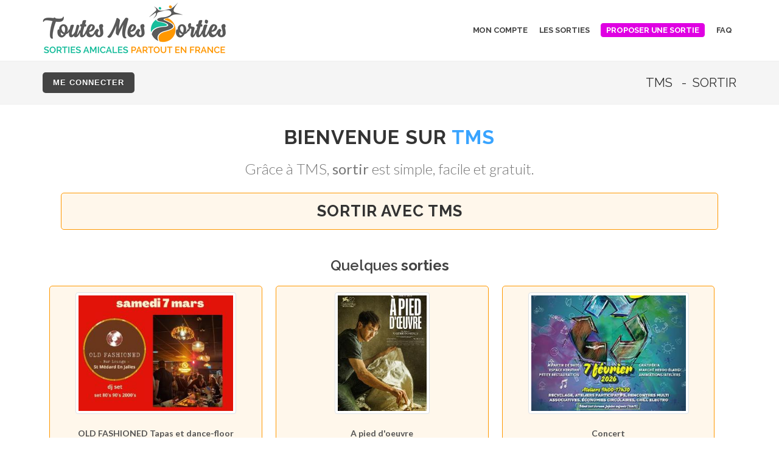

--- FILE ---
content_type: text/html; charset=ISO-8859-1
request_url: https://toutes-mes-sorties.com/departement-CH-AR
body_size: 5736
content:

	







<!DOCTYPE html>
<html dir="ltr" lang="fr-FR">
<head>

	<meta http-equiv="content-type" content="text/html; charset=ISO-8859-1" />
	<title>TMS  - TMS  - Sortir </title>
	<meta name="description" content="TMS  - TMS  - Sortir ">
	<meta name="keywords" content="Toutes Mes Sorties, TMS, TMS , TMS , sortir , sortir dans le , sorties amicales , sorties amicales , rencontres amicales , rencontres amicales , sorties entre amis , sortir entre amis , sorties amicales , où sortir , sortir , sorties ">
	<meta name="abstract" content="TMS  - TMS  - Sortir ">
	
	

	<meta http-equiv="Content-type" content="text/html; charset=ISO-8859-1"/>
	<meta http-equiv="reply-to" content="Toutes Mes Sorties">
	<meta name="distribution" content="global">
	<meta name="robots" content="index, follow">
	<meta name="owner" content="Toutes Mes Sorties">
	<meta name="copyright" content="Toutes Mes Sorties">
	<meta name="author" content="Toutes Mes Sorties">
	<meta name="content-language" content="fr">
	<meta name="resource-type" content="document">
	<link rel="shortcut icon" href="https://www.toutes-mes-sorties.com/images/favicon.ico" type="image/x-icon" />
	
	<!-- Stylesheets
	============================================= -->
	<link href="https://fonts.googleapis.com/css?family=Lato:300,400,400i,700|Raleway:300,400,500,600,700|Crete+Round:400i" rel="stylesheet" type="text/css" />
	<link rel="stylesheet" href="https://www.toutes-mes-sorties.com/css/bootstrap.css?1770148678" type="text/css" />
	<link rel="stylesheet" href="https://www.toutes-mes-sorties.com/style.css?1770148678" type="text/css" />
	<link rel="stylesheet" href="https://www.toutes-mes-sorties.com/css/swiper.css" type="text/css" />
	<link rel="stylesheet" href="https://www.toutes-mes-sorties.com/css/dark.css" type="text/css" />
	<link rel="stylesheet" href="https://www.toutes-mes-sorties.com/css/font-icons.css" type="text/css" />
	<link rel="stylesheet" href="https://www.toutes-mes-sorties.com/css/animate.css" type="text/css" />
	<link rel="stylesheet" href="https://www.toutes-mes-sorties.com/css/magnific-popup.css" type="text/css" />

	<link rel="stylesheet" href="https://www.toutes-mes-sorties.com/css/responsive.css?1770148678" type="text/css" />
	<link rel="stylesheet" href="https://www.toutes-mes-sorties.com/css/colors.css" type="text/css" />
	<meta name="viewport" content="width=1200px, initial-scale=1" />


</head>

<body class="stretched">

	<!-- Document Wrapper
	============================================= -->
	<div id="wrapper" class="clearfix">
		
		<!-- Header
		============================================= -->
		<header id="header" class="transparent-header full-header" data-sticky-class="not-dark">

			
<div id="header-wrap">

	<div class="container clearfix">

		<div id="primary-menu-trigger"><i class="icon-reorder"></i></div>

		<!-- Logo
		============================================= -->
		<div id="logo">
			<a href="https://www.toutes-mes-sorties.com/departement-CH-AR" class="standard-logo" data-dark-logo="https://www.toutes-mes-sorties.com/images/logo@2x.png"><img src="https://www.toutes-mes-sorties.com/images/logo@2x.png" alt="Toutes Mes Sorties"></a>
			<a href="https://www.toutes-mes-sorties.com/departement-CH-AR" class="retina-logo" data-dark-logo="https://www.toutes-mes-sorties.com/images/logo@2x.png"><img src="https://www.toutes-mes-sorties.com/images/logo@2x.png" alt="Toutes Mes Sorties"></a>
		</div><!-- #logo end -->

		<!-- Primary Navigation
		============================================= -->
		<nav id="primary-menu" class="style-3">

			<ul>
				<li><a href="../mon-compte-TMS" alt="Mon compte TMS" title="Mon compte TMS"><div>Mon compte</div></a></li>
				<li><a href="https://www.toutes-mes-sorties.com/departement/liste_sorties.php"><div>Les sorties</div></a></li>
				<li><a href="../proposer-sortie.html"><div class="btn btn-rose-petit" style="font-weight: bold; margin-top: -2px;">Proposer une sortie</div></a></li>
				<li><a href="../questions-sur-le-site-TMS"><div>FAQ</div></a></li>
			</ul>

		</nav><!-- #primary-menu end -->
		
		


	</div>

</div>
		</header><!-- #header end -->

		
		<!-- Page Title
		============================================= -->
		<section id="page-titre" class="page-titre">

			<div class="container clearfix">
				<h1><div style="text-align: right; margin-left: 2px; font-family: 'Raleway', sans-serif; font-weight: 400; font-size: 20px; letter-spacing: normal;">
				TMS &nbsp;&nbsp;-&nbsp;&nbsp;Sortir 				</div></h1>
				<h1>

</h1>

<ol class="breadcrumb">
	<li class="breadcrumb-item">
				<a href="../connexion.php" class="button button-small button-dark button-rounded text-white" style="top: -7px; font-size: 13px; letter-spacing: 1px;";>Me connecter</a>
			</li>
</ol>

			</div>

		</section><!-- #page-title end -->

		
		<!-- Content
		============================================= -->
		<section id="content">

			<div class="content-wrap">
				
				<div class="container clearfix">
				
					<img src="../images/logo-carre-250.png" alt="TMS" class="img-thumbnail" style="position: absolute; top: -1500px;">
				
					<div class="heading-block nobottomborder center">
						<h1>Bienvenue sur <span>TMS </span></h1>
						<span>Grâce à TMS, <strong>sortir </strong> est simple, facile et gratuit.</span>
						<br>
						<div class="promo cadre_accueil_orange"><h3>Sortir  avec TMS</h3></div>
					</div>
					
					
					<div class="clear"></div>
					
						
					<br>
						
					
					
												
						<div align="center" style="margin-bottom: -15px; margin-top: -10px;"><h3>Quelques <strong>sorties </h3></div>
						
													
																					<div class="col_one_third nobottommargin sorties_accueil center" style="margin-left: 1%; margin-right: 1%; height: 300px;">
								<div align="center"><a href="sortie-1002028"><img src="../images/logo-carre-250.png" alt="Toutes Mes Sorties" class="img-thumbnail" style="position: absolute; top: -1500px;"><img src="https://www.toutes-mes-sorties.com/photos_sorties/1002028.png" class="img-thumbnail" style="display: block; max-height: 200px;"></a></div>
								<br>
								OLD FASHIONED Tapas et dance-floor								<br>
								Sortie organisée par <a href="profil-Acdc"><font color='#39A4FF'><strong>Acdc</strong></font></a>
							</div>
														

														
																					<div class="col_one_third nobottommargin sorties_accueil center" style="margin-left: 1%; margin-right: 1%; height: 300px;">
								<div align="center"><a href="sortie-1002796"><img src="../images/logo-carre-250.png" alt="Toutes Mes Sorties" class="img-thumbnail" style="position: absolute; top: -1500px;"><img src="https://www.toutes-mes-sorties.com/photos_sorties/1002796.png" class="img-thumbnail" style="display: block; max-height: 200px;"></a></div>
								<br>
								A pied d'oeuvre								<br>
								Sortie organisée par <a href="profil-Elcane"><font color='#DF00E2'><strong>Elcane</strong></font></a>
							</div>
														

														
																					<div class="col_one_third nobottommargin sorties_accueil center" style="margin-left: 1%; margin-right: 1%; height: 300px;">
								<div align="center"><a href="sortie-998469"><img src="../images/logo-carre-250.png" alt="Toutes Mes Sorties" class="img-thumbnail" style="position: absolute; top: -1500px;"><img src="https://www.toutes-mes-sorties.com/photos_sorties/998469.png" class="img-thumbnail" style="display: block; max-height: 200px;"></a></div>
								<br>
								Concert								<br>
								Sortie organisée par <a href="profil-Nellly"><font color='#DF00E2'><strong>Nellly</strong></font></a>
							</div>
														

														
														

														
														

														
														

														
														

														
														

														
														

														
														

														
														

														
														

														
														

														
														

														
														

														
														

														
														

														
														

														
														

														
														

														
														

														
														

														
														

														
														

														
														

														
														

														
														

														
														

														
														

														
														

													
						
					<div class="clear"></div>
					
					<br><br>
					
						
					
					
					
						
					
					<div align="center" style="margin-bottom: -30px; margin-top: -30px;"><h3><span style="color: #FF9800; ">TMS </span> (TMS  et sa région) en <span style="font-size: 54px; color: #1ABC9C;">2</span>&nbsp;chiffres&nbsp;:</h3></div>
						
						<div class="col_one_fourth nobottommargin center">
							&nbsp;
						</div>
						
						<div class="col_one_fourth nobottommargin center">
							<div class="counter counter-large" style="color: #e74c3c;"><span data-from="50" data-to="378" data-refresh-interval="50" data-speed="7936.5079365079"></span></div>
							<h5>nouveaux membres</h5>
						</div>
	
						<div class="col_one_fourth nobottommargin center">
							<div class="counter counter-large" style="color: #3498db;"><span data-from="10" data-to="1173" data-refresh-interval="30" data-speed="639.38618925831"></span></div>
							<h5>sorties proposées</h5>
						</div>
	
						<div class="col_one_fourth nobottommargin center col_last">
							&nbsp;
						</div>
						
						
					<div class="clear"></div>
					
						
					<div align="center" style="margin-bottom: -5px;"><h3><span style="color: #1ABC9C;">Merci à tous les membres de TMS  ainsi qu'aux membres partout en France, Suisse, Belgique, etc.</span></h3></div>
					
					<div class="clear"></div>

					<div class="promo promo-border bottommargin">
						<h3>Le site TMS  est <span>GRATUIT</span>, et le RESTERA.</h3>
						<span>Inscrivez-vous en seulement 2&nbsp;minutes afin de sortir  grâce à TMS.
												<a href="../inscrire.html" class="button button-xlarge button-rounded">Je m'inscris</a>
											</div>
					
					
					<div class="clear"></div>
					
					
					<div class="fslider testimonial testimonial-full bottommargin" data-animation="fade" data-arrows="false" style="background-color: #F5F5F5;">
						<div class="flexslider">
							<div class="slider-wrap">
																	
																		<div class="slide">
										<div class="testi-image">
											<img src="https://www.toutes-mes-sorties.com/photos_membres/Vero_Mpl.png" alt="Vero_Mpl" class="img-thumbnail" style="display: block;">
										</div>
										<div class="testi-content" style="margin-bottom: 0; font-family: 'Crete Round', serif; font-style: italic;">
											Merci à TMS de nous donner le choix de la gratuité. Je suis ravie d'être inscrite sur ce site, j'y ai déjà fait quelques activités qui me réjouissent, y ai rencontré des personnes très sympas. Il a égayé mon nouveau célibat. Je ne cesse de le recommander.											<div class="testi-meta">
												<a href="profil-Vero_Mpl"><font color='#DF00E2'><strong>Vero_Mpl</strong></font></a>
												<span><br><a href="vos_temoignages.php">Voir d'autres témoignages sur TMS  et autres secteurs</a></span>
											</div>
										</div>
									</div>
																

																		
																		<div class="slide">
										<div class="testi-image">
											<img src="https://www.toutes-mes-sorties.com/photos_membres/RoideTrefle.png" alt="RoideTrefle" class="img-thumbnail" style="display: block;">
										</div>
										<div class="testi-content" style="margin-bottom: 0; font-family: 'Crete Round', serif; font-style: italic;">
											Merci de votre bienveillance et bravo pour les améliorations et nouveautés quasi-quotidiennes ! TMS n'est, manifestement, pas du genre à s'endormir sur ses lauriers. Chapeau ! Et l'on ne louera jamais assez votre rôle bénéfique dans les relations humaines ! Merci, merci !											<div class="testi-meta">
												<a href="profil-RoideTrefle"><font color='#39A4FF'><strong>RoideTrefle</strong></font></a>
												<span><br><a href="vos_temoignages.php">Voir d'autres témoignages sur TMS  et autres secteurs</a></span>
											</div>
										</div>
									</div>
																

																		
																		<div class="slide">
										<div class="testi-image">
											<img src="https://www.toutes-mes-sorties.com/photos_membres/Vertbleu.png" alt="Vertbleu" class="img-thumbnail" style="display: block;">
										</div>
										<div class="testi-content" style="margin-bottom: 0; font-family: 'Crete Round', serif; font-style: italic;">
											Je suis impressionné par le résultat de votre travail : bravo pour la clarté, l'ergonomie, les fonctionnalités, la politique tarifaire, il donne vraiment envie de participer et d'aider à son développement.											<div class="testi-meta">
												<a href="profil-Vertbleu"><font color='#39A4FF'><strong>Vertbleu</strong></font></a>
												<span><br><a href="vos_temoignages.php">Voir d'autres témoignages sur TMS  et autres secteurs</a></span>
											</div>
										</div>
									</div>
																

																		
																		<div class="slide">
										<div class="testi-image">
											<img src="https://www.toutes-mes-sorties.com/photos_membres/Nam52.png" alt="Nam52" class="img-thumbnail" style="display: block;">
										</div>
										<div class="testi-content" style="margin-bottom: 0; font-family: 'Crete Round', serif; font-style: italic;">
											Je tenais à vous adresser mes plus sincères remerciements pour le travail exceptionnel que vous accomplissez. Grâce à votre site, de nombreuses personnes ont pu sortir de leur isolement, retrouver le goût de la vie et créer des liens précieux.

Pour ma part, cela a véritablement changé mon quotidien. J'ai pu rencontrer des personnes formidables, participer à des sorties enrichissantes et redécouvrir les merveilles de notre belle région de la Gironde. Votre plateforme est bien plus qu'un simple site de sorties, c'est un véritable vecteur de lien social et de bien-être.

Les témoignages que je vois et entends sont unanimes : TMS m'a permis de sortir de mon isolement, de retrouver une vie sociale active et de me faire des amis. Cette reconnaissance est amplement méritée, et je voulais ajouter ma voix à tous ceux qui vous félicitent et vous remercient.

Bravo pour votre engagement, votre créativité et votre dévouement. Continuez ainsi, car vous apportez du bonheur à beaucoup de gens.

Un grand MERCI et encore félicitations pour tout ce que vous faites !
Avec toute ma gratitude.											<div class="testi-meta">
												<a href="profil-Nam52"><font color='#DF00E2'><strong>Nam52</strong></font></a>
												<span><br><a href="vos_temoignages.php">Voir d'autres témoignages sur TMS  et autres secteurs</a></span>
											</div>
										</div>
									</div>
																

																		
																		<div class="slide">
										<div class="testi-image">
											<img src="https://www.toutes-mes-sorties.com/photos_membres/Clintest.png" alt="Clintest" class="img-thumbnail" style="display: block;">
										</div>
										<div class="testi-content" style="margin-bottom: 0; font-family: 'Crete Round', serif; font-style: italic;">
											Excellent site ! De plus, les fonctions sont très agréables à manier et l'accès aux options est facilité par un prix abordable. Site très bien conçu.											<div class="testi-meta">
												<a href="profil-Clintest"><font color='#39A4FF'><strong>Clintest</strong></font></a>
												<span><br><a href="vos_temoignages.php">Voir d'autres témoignages sur TMS  et autres secteurs</a></span>
											</div>
										</div>
									</div>
																

																		
																		<div class="slide">
										<div class="testi-image">
											<img src="https://www.toutes-mes-sorties.com/photos_membres/Brnd.png" alt="Brnd" class="img-thumbnail" style="display: block;">
										</div>
										<div class="testi-content" style="margin-bottom: 0; font-family: 'Crete Round', serif; font-style: italic;">
											L'utilisation de TMS est facile, conviviale, bref sympa. Il n'y a pas de pub, c'est super. Il ne manque rien.											<div class="testi-meta">
												<a href="profil-Brnd"><font color='#39A4FF'><strong>Brnd</strong></font></a>
												<span><br><a href="vos_temoignages.php">Voir d'autres témoignages sur TMS  et autres secteurs</a></span>
											</div>
										</div>
									</div>
																

																		
																		<div class="slide">
										<div class="testi-image">
											<img src="https://www.toutes-mes-sorties.com/photos_membres/Silf13.png" alt="Silf13" class="img-thumbnail" style="display: block;">
										</div>
										<div class="testi-content" style="margin-bottom: 0; font-family: 'Crete Round', serif; font-style: italic;">
											Merci pour votre site et l'esprit qui y règne ! J'adore. Merci encore pour tout ce que vous faites !											<div class="testi-meta">
												<a href="profil-Silf13"><font color='#39A4FF'><strong>Silf13</strong></font></a>
												<span><br><a href="vos_temoignages.php">Voir d'autres témoignages sur TMS  et autres secteurs</a></span>
											</div>
										</div>
									</div>
																

																		
																		<div class="slide">
										<div class="testi-image">
											<img src="https://www.toutes-mes-sorties.com/photos_membres/MonteCristo67.png" alt="MonteCristo67" class="img-thumbnail" style="display: block;">
										</div>
										<div class="testi-content" style="margin-bottom: 0; font-family: 'Crete Round', serif; font-style: italic;">
											J'adore le concept des sites de sorties amicales. J'étais un membre actif de l'un d'entre eux quand j'ai découvert TMS : un site qui évolue et propose régulièrement des nouvelles fonctionnalités, qui est à l'écoute de ses membres avec une modération active et qui présente encore beaucoup d'autres avantages... Tout ceci GRATUITEMENT avec des options payantes à des tarifs très corrects. En résumé, je suis conquis et c'est devenu mon site de référence !											<div class="testi-meta">
												<a href="profil-MonteCristo67"><font color='#39A4FF'><strong>MonteCristo67</strong></font></a>
												<span><br><a href="vos_temoignages.php">Voir d'autres témoignages sur TMS  et autres secteurs</a></span>
											</div>
										</div>
									</div>
																

																	
							</div>
						</div>
					</div>
					
						
					
					
					<div class="clear"></div>
				
				<br>

				<div class="container clearfix">

					<div class="col_55 nobottommargin">
						
						<div class="feature-box media-box">
							<div class="fbox-desc">
								<div class="fancy-title title-bottom-border">
									<h3>Les dernières sorties sur TMS </h3>
								</div>
								<p>
								<ul class="liste_a_puces">
																</ul>
								</p>
							</div>
						</div>
					</div>
					
					
					<div class="col_45 col_last" style="margin-bottom: -20px;">
						
						<div class="tabs tabs-bordered-easyfriends-vert clearfix" id="tab-3">

							<ul class="tab-nav tab-nav2 clearfix">
								<li style="font-size: 16px; font-weight: bolder; text-transform: uppercase; padding: 7px 15px 10px 15px; background-color: #1ABC9C; color: #FFF; border-top-left-radius: 5px; border-top-right-radius: 5px;">Pourquoi TMS  ?</li>
							</ul>

							<div class="tab-container">
								<div class="tab-content clearfix" id="tabs-9">
									Sortir  avec TMS&nbsp;:
									<ul class="liste_a_puces">
										<li>C'est <strong>GRATUIT</strong> (participation, création de sorties, messagerie, etc.)</li>
										<li><strong>Un seul compte</strong> pour sortir partout en France, Suisse, Belgique, etc.</li>
										<li>+ de 50 fonctionnalités différentes et innovantes</li>
										<li>Un site moderne et convivial, sans publicité<span class="asterisque">*</span></li>
										<li>Une modération intelligente et humaine</li>
										<li>Une égalité entre tous les membres</li>
										<li>Et surtout... <a href="../qui_sommes_nous.php">une équipe</a> très réactive et à l'écoute&nbsp;!</li>
									</ul>
								</div>
							</div>
							<br>
							<span class="asterisque">*</span>&nbsp;&nbsp;<em>Sans publicité, à l'exception de quelques encarts de promotion pour des associations et professionnels membres de <strong><font  color='#1ABC9C'>TMS</font></strong></em>

						</div>
					</div>

				</div>
				

								

			</div>

		</section><!-- #content end -->

		<!-- Footer
		============================================= -->
		<footer id="footer" class="dark" style="background: url('https://www.toutes-mes-sorties.com/images/footer-bg.jpg') repeat; background-size: cover;">

			
<div class="container">

	<!-- Footer Widgets
	============================================= -->
	<div class="footer-widgets-wrap clearfix">

		<div class="col_two_third">

			<div class="widget clearfix">

				<img src="https://www.toutes-mes-sorties.com/images/logo-TMS-blanc-50.png" alt="" class="alignleft" style="margin-top: 8px; padding-right: 18px; border-right: 1px solid #4A4A4A;">

				<br>
				<div style="font-family: 'Raleway', sans-serif; text-transform: uppercase; letter-spacing: 1px; font-weight: 400; font-size: 18px; vertical-align: middle;">Sorties amicales France, Suisse, Belgique, etc.</div>

				<div class="line" style="margin: 30px 0 20px 0;"></div>

				<div class="row" style="margin-bottom: 20px;">

					<!--<div class="col-lg-6 col-6 bottommargin-sm widget_links">-->
						
													

				</div>

			</div>

		</div>

		<div class="col_one_third col_last">

			<div class="widget clearfix" style="margin-top: -13px; margin-bottom: -20px;">

				<div class="row">
					
										<div data-animate="bounceIn" data-delay="200" style="margin-left: 90px; margin-top: 25px; margin-bottom: 38px;">
						<div align="center"><a href="proposer-sortie.html" class="btn btn-easyfriends-orange">Proposer une sortie</a></div>
					</div>
					
				</div>

			</div>
			
			<div class="line" style="margin: 10px 0;"></div>

			<div class="liens_bas_page" style="margin-top: 10px; margin-bottom: 20px;">
				<a href='../ville-perpignan'>TMS PERPIGNAN</a>&nbsp;<a href='../ville-metz'>TMS METZ</a>&nbsp;<a href='../ville-auxerre'>TMS AUXERRE</a>&nbsp;<a href='../ville-sarreguemines'>TMS SARREGUEMINES</a>&nbsp;<a href='../ville-cognac'>TMS COGNAC</a>&nbsp;<a href='../ville-quimperle'>TMS QUIMPERLE</a>&nbsp;<a href='../departement-05'>TMS 05</a>&nbsp;<a href='../departement-78'>TMS 78</a>&nbsp;<a href='../departement-973'>TMS 973</a>&nbsp;<a href='../departement-984'>TMS 984</a>&nbsp;			</div>

		</div>

	</div><!-- .footer-widgets-wrap end -->

</div>

<!-- Copyrights
============================================= -->
<div id="copyrights">

	<div class="container clearfix">

		<div class="col_45" style="margin-bottom: 0 !important;">
			Copyright &copy; 2006-2026 Toutes Mes Sorties. Tous droits réservés.
		</div>
		
		
		<div class="col_55 col_last tright" style="margin-bottom: 0 !important;">
			<div class="fright clearfix">
				<div class="copyrights-menu copyright-links nobottommargin">
					<a href="../cgvu.php" title="CGVU">CGVU</a> / <a href="../mentions_legales.php" title="Mentions légales">Mentions légales</a> / <a href="../contact.php" title="Contact">Contact</a> / <a href="../sorties-activites">Sorties par activité</a> / <a href="../sortir-villes">Sortir par ville</a>				</div>
			</div>
		</div>

	</div>

</div><!-- #copyrights end -->


		</footer><!-- #footer end -->
		
		

	</div><!-- #wrapper end -->

	<!-- Go To Top
	============================================= -->
	<!--<div id="gotoTop" class="icon-angle-up"></div>-->

	<!-- External JavaScripts
	============================================= -->
	<script src="https://www.toutes-mes-sorties.com/js/jquery.js"></script>
	<script src="https://www.toutes-mes-sorties.com/js/plugins.js"></script>

	<!-- Footer Scripts
	============================================= -->
	<script src="https://www.toutes-mes-sorties.com/js/functions.js"></script>
	
	
	<!-- SLIDER REVOLUTION 5.x SCRIPTS  -->
	<script src="../include/rs-plugin/js/jquery.themepunch.tools.min.js"></script>
	<script src="../include/rs-plugin/js/jquery.themepunch.revolution.min.js"></script>
	
	

</body>
</html>